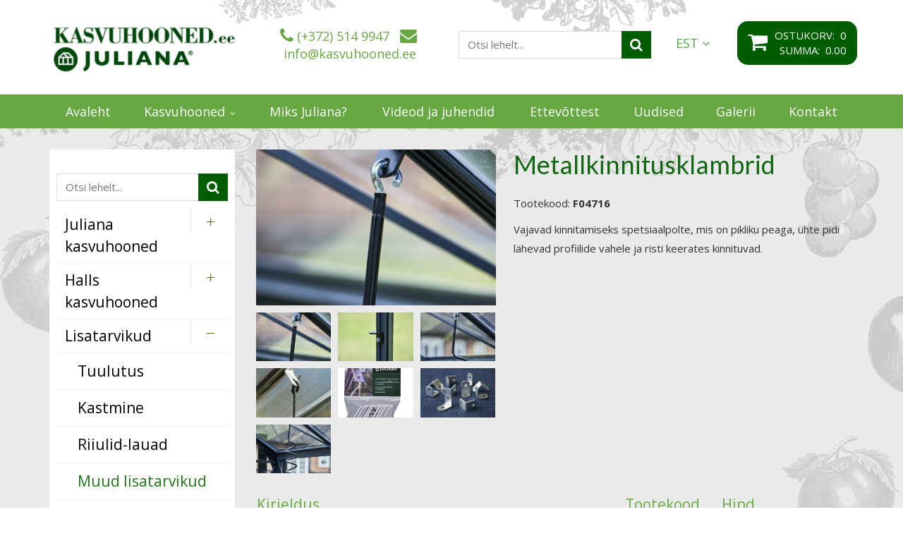

--- FILE ---
content_type: text/html; charset=UTF-8
request_url: https://www.kasvuhooned.ee/kasvuhooned/metallkinnitusklambrid-95/muud-lisatarvikud/v/291
body_size: 6687
content:
<!DOCTYPE html>
<html lang="et" xml:lang="et" xmlns="http://www.w3.org/1999/xhtml">

<head>	
	<meta charset="UTF-8" />
	<meta name="viewport" content="width=device-width, initial-scale=1, maximum-scale=1" />
	<meta name="google-site-verification" content="7sjLXDzjt7NHNE7JFUO3kwSuuQ4NXD7i2yPY5sm1-H4" />
		
    <link rel="icon" type="image/png" href="/favicon.png">
    
  	<title>Metallkinnitusklambrid - Kvaliteetsed ja stiilsed kasvuhooned sinu aeda!</title>
	
    <meta name="keywords" content="kasvuhoonete müük, kasvuhoonete lisatarvikute müük, kasvuhoonete e-pood, kasvuhoone, Juliana kasvuhooned, aiakasvuhoone, klaaskasvuhoone, polükarbonaat kasvuhoone, kasvuhoone tarvikud, kasvuhoone paigaldus, kasvuhoone hooldus, aiandus, kasvuhoonete müügikontor, kasvuhooned Tallinn, kasvuhooned Tartu, kvaliteetne kasvuhoone, parim kasvuhoone" />
<meta name="description" content="Kvaliteetsed Juliana kasvuhooned müügil e-poes! Tutvu näidistega meie Tartu ja Tallinna müügikontorites. Leia endale sobiv kasvuhoone koos lisatarvikutega." />

    	
	<script type="text/javascript">
		var WWW_URL = 'https://www.kasvuhooned.ee/';
		var REL_WWW_URL = '/';
	</script>
    
	<link rel="stylesheet" href="//ajax.googleapis.com/ajax/libs/jqueryui/1.9.2/themes/south-street/jquery-ui.css">
<link rel="stylesheet" href="//fonts.googleapis.com/css?family=Open+Sans:400,600,700,300|Lato:100,300,400,500,600">
<link rel="stylesheet" href="//maxcdn.bootstrapcdn.com/font-awesome/4.3.0/css/font-awesome.min.css">
<link rel="stylesheet" href="/manager/css/lytebox.css">
<link rel="stylesheet" href="/assets/touchbox/css/touchbox.css">
<link rel="stylesheet" href="/assets/bootstrap/css/bootstrap.min.css">
<link rel="stylesheet" href="/css/messages.css">
<link rel="stylesheet" href="/css/menu.css">
<link rel="stylesheet" href="/template/css/style.css">
<link rel="stylesheet" href="/template/css/responsive.css">
<link rel="stylesheet" href="/css/shop.css">
<link rel="stylesheet" href="/css/feedback.css">
<link rel="stylesheet" href="/css/content.blocks.css">
<script src="/js/es6-shim.min.js"></script>
<script src="//ajax.googleapis.com/ajax/libs/jquery/1.11.2/jquery.min.js"></script>
<script src="//ajax.googleapis.com/ajax/libs/jqueryui/1.9.2/jquery-ui.min.js"></script>
<script src="/manager/js/lytebox.js"></script>
<script src="/js/translator.js"></script>
<script src="/js/menu.js"></script>
<script src="/js/general.js"></script>
<script src="/assets/touchbox/js/touchbox.js"></script>
<script src="/assets/bootstrap/js/bootstrap.min.js"></script>
<script src="/js/shop.js"></script>
<script src="/js/feedback.js"></script>
<script src="/js/jquery.form.min.js"></script>

	<script ></script>

	
 </head>


<body id="page-SHOP" class="sidebar_on">



<div id="page">
		<div id="header" class="visible-md visible-lg">		
		<div class="container">
			
			<div class="row">
				
								<div class="col-md-3 text-left">
					<a class="logo" href="/"></a>
				</div>
				
				<div class="col-md-3 text-center contacts">
					<i class="fa fa-phone"></i>&nbsp;(+372) 514 9947&nbsp;&nbsp;
                    <i class="fa fa-envelope"></i>&nbsp;info@kasvuhooned.ee				</div>
                
                <div class="col-md-3">
                    <form method="post" action="" onsubmit="return submitSearch(this);" class="search_form">
	
	<div class="search-box">
							
		<input type="text" name="search" class="search" placeholder="Otsi lehelt..." value="" maxlength="40" />
		
		<button class="searchsubmit">
			<i class="fa fa-search"></i>
		</button>
		
	</div>
	
</form>                </div>
				
				<div class="col-md-3 text-right">
                    
                    <div class="wrapper-right">
                        	
<div id="lang-codes" class="lang-select">
	<div id="wrap">
        <a href="#" class="active-language">
            EST&nbsp;<i class="fa fa-angle-down" aria-hidden="true"></i>
        </a>
        <ul class="lang-options" style="display: none;">
		    		<li>	
                <a href="/et"  class="active">
    				EST    			</a>
            </li>
		    		<li>	
                <a href="/en" >
    				ENG    			</a>
            </li>
		    		<li>	
                <a href="/ru" >
    				RUS    			</a>
            </li>
		        </ul>
	</div>
</div>

<script>
    $('a.active-language').click(function() {
        if($('.lang-options').hasClass('active')) {
            $('.lang-options').fadeOut(400);
            $('.lang-options').removeClass('active');
        } else {
            $('.lang-options').fadeIn(400);
            $('.lang-options').addClass('active');
        }
    });
</script>                        
                        <div id="cart-widget">
    						
                            
<a href="/cart" class="cart-link">
    <div id="cart-box">
    						
    	<div id="text">
    		
            <div class="cart left">
                <i class="fa fa-shopping-cart"></i>
            </div>
            
            <div class="cart right">
        		Ostukorv:&nbsp;        		
        		<a href="/cart" title="Vaata ostukorvi" >0</a>        		
        		<br />
                
        		Summa:&nbsp;        		
        		<a href="/cart" title="Vaata ostukorvi" >0.00 </a>    	   </div>
           
    	</div>
    			
    </div>
</a>    					
                        </div>
                    </div>
				</div>
				
			</div>
			
		</div>	
	</div> 
		
		
		<div id="responsive-header" class="hidden-md hidden-lg">
		<div class="container">
			<a class="logo" href="/"></a>
		</div>
	</div>
		
	
		<div id="nav">
		<div class="container">
			
	<div class="clearfix"></div>
	<div 
		id="menu" 
		class="menu-container normal  "
		data-title="Menüü"
		data-breakpoint="992"
		data-vertical="0"
		data-drop="1"
		data-menuline="0"
		>
    
        
	<div class="menu-line" style="display: none;"></div>	
	
    <div class="menu-bar" style="display: none;">
		
        						<a href="javascript: void(0);" class="lang-button" onclick="$('#modal-lang').dialog({ modal: true, fluid: true });">
				<span>EST</span>
				<i class="fa fa-caret-down"></i>
			</a>
								<a href="/cart" class="cart-button">
				<span>0</span>
				<i class="fa fa-shopping-cart"></i>
			</a>
				
		<a href="javascript:void(0);" class="menu-button">
			<span>Menüü</span>
			<i class="fa fa-navicon"></i>
		</a>
		
	</div>	
	
	 
		<div class="menu-custom-html">
			
<div id="menu-custom-html">
	
		
	<div class="icons">
		
		<!--		
		 
			<a href="/cart">
				<i class="fa fa-shopping-cart"></i>
				<span>Ostukorv</span>
			</a>
				-->
		
		 
		
			 
		
				<a href="javascript:void(0);" onclick="loginModal();">
					<i class="fa fa-lock"></i>
					<span>Sisene</span>
				</a>
				<a href="javascript:void(0);" onclick="$('#modal-join').dialog({ modal: true, fluid: true });">
					<i class="fa fa-user-plus"></i>
					<span>Liitu</span>
				</a>
			
						
						
	</div>
	
</div>		</div>
		

	<ul class="level-1 " style="display: none;">
		
				
			
			<li class=" ">
				
				<div class="item"> 
					<a href="/avaleht/" >Avaleht</a>
				</div>
				
								
			</li>
			
				
			
			<li class=" ">
				
				<div class="item"> 
					<a href="/kasvuhooned/" >Kasvuhooned</a>
				</div>
				
				

	<ul class="level-2 " style="">
		
				
			
			<li class=" ">
				
				<div class="item"> 
					<a href="/kasvuhooned/juliana-kasvuhooned" ><span>Juliana kasvuhooned</span><br/></a>
				</div>
				
				

	<ul class="level-3 " style="">
		
				
			
			<li class=" ">
				
				<div class="item"> 
					<a href="/kasvuhooned/kasvuhoone-compact" ><span>Kasvuhoone Compact</span><br/>5,0 - 8,2m²</a>
				</div>
				
								
			</li>
			
				
			
			<li class=" ">
				
				<div class="item"> 
					<a href="/kasvuhooned/premium" ><span>Premium</span><br/>8,8 - 13,0m²</a>
				</div>
				
								
			</li>
			
				
			
			<li class=" ">
				
				<div class="item"> 
					<a href="/kasvuhooned/premium-sokliga" ><span>Premium sokliga</span><br/>13,0m²</a>
				</div>
				
								
			</li>
			
				
			
			<li class=" ">
				
				<div class="item"> 
					<a href="/kasvuhooned/juubelikasvuhoone-juliana-60" ><span>Juubelikasvuhoone JULIANA 60</span><br/>10,9 - 15,1m²</a>
				</div>
				
								
			</li>
			
				
			
			<li class=" ">
				
				<div class="item"> 
					<a href="/kasvuhooned/gartner" ><span>Gartner</span><br/>16,2 - 21,4m²</a>
				</div>
				
								
			</li>
			
				
			
			<li class=" ">
				
				<div class="item"> 
					<a href="/kasvuhooned/orangeri" ><span>Orangeri</span><br/>15,1 - 21,5m²</a>
				</div>
				
								
			</li>
			
				
			
			<li class=" ">
				
				<div class="item"> 
					<a href="/kasvuhooned/oase" ><span>Oase</span><br/>8,8 - 13,5m²</a>
				</div>
				
								
			</li>
			
				
			
			<li class=" ">
				
				<div class="item"> 
					<a href="/kasvuhooned/grand-oase-130-m-sokliga" ><span>Grand Oase 13,0 m² sokliga</span><br/></a>
				</div>
				
								
			</li>
			
				
			
			<li class=" ">
				
				<div class="item"> 
					<a href="/kasvuhooned/grand-oase-130-256-m" ><span>Grand Oase 13,0-25,6 m²</span><br/></a>
				</div>
				
								
			</li>
			
				
			
			<li class=" ">
				
				<div class="item"> 
					<a href="/kasvuhooned/grand-oase-188-m-sokliga" ><span>Grand Oase 18,8 m² sokliga</span><br/></a>
				</div>
				
								
			</li>
			
				
			
			<li class=" ">
				
				<div class="item"> 
					<a href="/kasvuhooned/juliana-seinamudelid" ><span>Juliana seinamudelid</span><br/>4,4 - 12,9m²</a>
				</div>
				
								
			</li>
			
				
			
			<li class=" ">
				
				<div class="item"> 
					<a href="/kasvuhooned/rodukasvuhooned" ><span>Rõdukasvuhooned</span><br/>0,16 - 0,32m²</a>
				</div>
				
								
			</li>
			
				
	</ul>

				
			</li>
			
				
			
			<li class=" ">
				
				<div class="item"> 
					<a href="/kasvuhooned/halls-kasvuhooned" ><span>Halls kasvuhooned</span><br/></a>
				</div>
				
				

	<ul class="level-3 " style="">
		
				
			
			<li class=" ">
				
				<div class="item"> 
					<a href="/kasvuhooned/halls-qube" ><span>Halls Qube</span><br/>3,6-5,9m²</a>
				</div>
				
								
			</li>
			
				
			
			<li class=" ">
				
				<div class="item"> 
					<a href="/kasvuhooned/uus-2022-halls-qube-seinakasvuhooned" ><span>UUS 2022! Halls Qube seinakasvuhooned</span><br/>4,7 -7,1m²</a>
				</div>
				
								
			</li>
			
				
			
			<li class=" ">
				
				<div class="item"> 
					<a href="/kasvuhooned/halls-popular" ><span>Halls Popular</span><br/>3,8 - 6,2m²</a>
				</div>
				
								
			</li>
			
				
			
			<li class=" ">
				
				<div class="item"> 
					<a href="/kasvuhooned/halls-universal" ><span>Halls Universal</span><br/>9,8m²</a>
				</div>
				
								
			</li>
			
				
			
			<li class=" ">
				
				<div class="item"> 
					<a href="/kasvuhooned/halls-magnum" ><span>Halls Magnum</span><br/>8,3 - 11,5m²</a>
				</div>
				
								
			</li>
			
				
			
			<li class=" ">
				
				<div class="item"> 
					<a href="/kasvuhooned/halls-atrium" ><span>Halls Atrium</span><br/>9,0m²</a>
				</div>
				
								
			</li>
			
				
			
			<li class=" ">
				
				<div class="item"> 
					<a href="/kasvuhooned/halls-garden-room-129-m" ><span>Halls Garden Room 12,9 m²</span><br/></a>
				</div>
				
								
			</li>
			
				
			
			<li class=" ">
				
				<div class="item"> 
					<a href="/kasvuhooned/halls-seinamudelid" ><span>Halls seinamudelid</span><br/>0,9 - 1,3m²</a>
				</div>
				
								
			</li>
			
				
			
			<li class=" ">
				
				<div class="item"> 
					<a href="/kasvuhooned/halls-cotswold-blockley" ><span>Halls Cotswold Blockley</span><br/>8,13 - 11,3m²</a>
				</div>
				
								
			</li>
			
				
	</ul>

				
			</li>
			
				
			
			<li class=" ">
				
				<div class="item"> 
					<a href="/kasvuhooned/lisatarvikud" ><span>Lisatarvikud</span><br/></a>
				</div>
				
				

	<ul class="level-3 " style="">
		
				
			
			<li class=" ">
				
				<div class="item"> 
					<a href="/kasvuhooned/tuulutus" ><span>Tuulutus</span><br/></a>
				</div>
				
								
			</li>
			
				
			
			<li class=" ">
				
				<div class="item"> 
					<a href="/kasvuhooned/kastmine" ><span>Kastmine</span><br/></a>
				</div>
				
								
			</li>
			
				
			
			<li class=" ">
				
				<div class="item"> 
					<a href="/kasvuhooned/riiulid-lauad" ><span>Riiulid-lauad</span><br/></a>
				</div>
				
								
			</li>
			
				
			
			<li class="active ">
				
				<div class="item"> 
					<a href="/kasvuhooned/muud-lisatarvikud" ><span>Muud lisatarvikud</span><br/></a>
				</div>
				
								
			</li>
			
				
			
			<li class=" ">
				
				<div class="item"> 
					<a href="/kasvuhooned/tagavaraosad" ><span>Tagavaraosad</span><br/></a>
				</div>
				
								
			</li>
			
				
	</ul>

				
			</li>
			
				
	</ul>

				
			</li>
			
				
			
			<li class=" ">
				
				<div class="item"> 
					<a href="/miks-juliana/" >Miks Juliana?</a>
				</div>
				
								
			</li>
			
				
			
			<li class=" ">
				
				<div class="item"> 
					<a href="/juhendid/" >Videod ja juhendid</a>
				</div>
				
								
			</li>
			
				
			
			<li class=" ">
				
				<div class="item"> 
					<a href="/firmast/" >Ettevõttest</a>
				</div>
				
								
			</li>
			
				
			
			<li class=" ">
				
				<div class="item"> 
					<a href="/uudised/" >Uudised</a>
				</div>
				
								
			</li>
			
				
			
			<li class=" ">
				
				<div class="item"> 
					<a href="/galerii/" >Galerii</a>
				</div>
				
								
			</li>
			
				
			
			<li class=" ">
				
				<div class="item"> 
					<a href="/kontakt/" >Kontakt</a>
				</div>
				
								
			</li>
			
				
	</ul>

	</div>
	<div class="clearfix"></div>
		</div>
	</div>
		
		
	<div id="responsive-search" class="hidden-md hidden-lg">
		<div class="container">
			<form method="post" action="" onsubmit="return submitSearch(this);" class="search_form">
	
	<div class="search-box">
							
		<input type="text" name="search" class="search" placeholder="Otsi lehelt..." value="" maxlength="40" />
		
		<button class="searchsubmit">
			<i class="fa fa-search"></i>
		</button>
		
	</div>
	
</form>		</div>
	</div>
    
    	
		<div class="main content">		
		
		<div class="container">
	
	<div class="row">
    
                
        <div class="col-md-3">
			<div id="sidebar" class="sidebar">

	<div class="visible-md visible-lg">
		<form method="post" action="" onsubmit="return submitSearch(this);" class="search_form">
	
	<div class="search-box">
							
		<input type="text" name="search" class="search" placeholder="Otsi lehelt..." value="" maxlength="40" />
		
		<button class="searchsubmit">
			<i class="fa fa-search"></i>
		</button>
		
	</div>
	
</form>
		
	<div class="clearfix"></div>
	<div 
		id="menu-container-1769123289" 
		class="menu-container normal  vertical"
		data-title=""
		data-breakpoint="0"
		data-vertical="1"
		data-drop="1"
		data-menuline="1"
		>
    
        
	<div class="menu-line" style="display: block;"></div>	
	
    <div class="menu-bar" style="display: none;">
		
        		
		<a href="javascript:void(0);" class="menu-button">
			<span></span>
			<i class="fa fa-navicon"></i>
		</a>
		
	</div>	
	
		

	<ul class="level-1 " style="">
		
				
			
			<li class=" ">
				
				<div class="item"> 
					<a href="/kasvuhooned/juliana-kasvuhooned" ><span>Juliana kasvuhooned</span><br/></a>
				</div>
				
				

	<ul class="level-2 " style="">
		
				
			
			<li class=" ">
				
				<div class="item"> 
					<a href="/kasvuhooned/kasvuhoone-compact" ><span>Kasvuhoone Compact</span><br/>5,0 - 8,2m²</a>
				</div>
				
								
			</li>
			
				
			
			<li class=" ">
				
				<div class="item"> 
					<a href="/kasvuhooned/premium" ><span>Premium</span><br/>8,8 - 13,0m²</a>
				</div>
				
								
			</li>
			
				
			
			<li class=" ">
				
				<div class="item"> 
					<a href="/kasvuhooned/premium-sokliga" ><span>Premium sokliga</span><br/>13,0m²</a>
				</div>
				
								
			</li>
			
				
			
			<li class=" ">
				
				<div class="item"> 
					<a href="/kasvuhooned/juubelikasvuhoone-juliana-60" ><span>Juubelikasvuhoone JULIANA 60</span><br/>10,9 - 15,1m²</a>
				</div>
				
								
			</li>
			
				
			
			<li class=" ">
				
				<div class="item"> 
					<a href="/kasvuhooned/gartner" ><span>Gartner</span><br/>16,2 - 21,4m²</a>
				</div>
				
								
			</li>
			
				
			
			<li class=" ">
				
				<div class="item"> 
					<a href="/kasvuhooned/orangeri" ><span>Orangeri</span><br/>15,1 - 21,5m²</a>
				</div>
				
								
			</li>
			
				
			
			<li class=" ">
				
				<div class="item"> 
					<a href="/kasvuhooned/oase" ><span>Oase</span><br/>8,8 - 13,5m²</a>
				</div>
				
								
			</li>
			
				
			
			<li class=" ">
				
				<div class="item"> 
					<a href="/kasvuhooned/grand-oase-130-m-sokliga" ><span>Grand Oase 13,0 m² sokliga</span><br/></a>
				</div>
				
								
			</li>
			
				
			
			<li class=" ">
				
				<div class="item"> 
					<a href="/kasvuhooned/grand-oase-130-256-m" ><span>Grand Oase 13,0-25,6 m²</span><br/></a>
				</div>
				
								
			</li>
			
				
			
			<li class=" ">
				
				<div class="item"> 
					<a href="/kasvuhooned/grand-oase-188-m-sokliga" ><span>Grand Oase 18,8 m² sokliga</span><br/></a>
				</div>
				
								
			</li>
			
				
			
			<li class=" ">
				
				<div class="item"> 
					<a href="/kasvuhooned/juliana-seinamudelid" ><span>Juliana seinamudelid</span><br/>4,4 - 12,9m²</a>
				</div>
				
								
			</li>
			
				
			
			<li class=" ">
				
				<div class="item"> 
					<a href="/kasvuhooned/rodukasvuhooned" ><span>Rõdukasvuhooned</span><br/>0,16 - 0,32m²</a>
				</div>
				
								
			</li>
			
				
	</ul>

				
			</li>
			
				
			
			<li class=" ">
				
				<div class="item"> 
					<a href="/kasvuhooned/halls-kasvuhooned" ><span>Halls kasvuhooned</span><br/></a>
				</div>
				
				

	<ul class="level-2 " style="">
		
				
			
			<li class=" ">
				
				<div class="item"> 
					<a href="/kasvuhooned/halls-qube" ><span>Halls Qube</span><br/>3,6-5,9m²</a>
				</div>
				
								
			</li>
			
				
			
			<li class=" ">
				
				<div class="item"> 
					<a href="/kasvuhooned/uus-2022-halls-qube-seinakasvuhooned" ><span>UUS 2022! Halls Qube seinakasvuhooned</span><br/>4,7 -7,1m²</a>
				</div>
				
								
			</li>
			
				
			
			<li class=" ">
				
				<div class="item"> 
					<a href="/kasvuhooned/halls-popular" ><span>Halls Popular</span><br/>3,8 - 6,2m²</a>
				</div>
				
								
			</li>
			
				
			
			<li class=" ">
				
				<div class="item"> 
					<a href="/kasvuhooned/halls-universal" ><span>Halls Universal</span><br/>9,8m²</a>
				</div>
				
								
			</li>
			
				
			
			<li class=" ">
				
				<div class="item"> 
					<a href="/kasvuhooned/halls-magnum" ><span>Halls Magnum</span><br/>8,3 - 11,5m²</a>
				</div>
				
								
			</li>
			
				
			
			<li class=" ">
				
				<div class="item"> 
					<a href="/kasvuhooned/halls-atrium" ><span>Halls Atrium</span><br/>9,0m²</a>
				</div>
				
								
			</li>
			
				
			
			<li class=" ">
				
				<div class="item"> 
					<a href="/kasvuhooned/halls-garden-room-129-m" ><span>Halls Garden Room 12,9 m²</span><br/></a>
				</div>
				
								
			</li>
			
				
			
			<li class=" ">
				
				<div class="item"> 
					<a href="/kasvuhooned/halls-seinamudelid" ><span>Halls seinamudelid</span><br/>0,9 - 1,3m²</a>
				</div>
				
								
			</li>
			
				
			
			<li class=" ">
				
				<div class="item"> 
					<a href="/kasvuhooned/halls-cotswold-blockley" ><span>Halls Cotswold Blockley</span><br/>8,13 - 11,3m²</a>
				</div>
				
								
			</li>
			
				
	</ul>

				
			</li>
			
				
			
			<li class=" expanded">
				
				<div class="item"> 
					<a href="/kasvuhooned/lisatarvikud" ><span>Lisatarvikud</span><br/></a>
				</div>
				
				

	<ul class="level-2 open" style="">
		
				
			
			<li class=" ">
				
				<div class="item"> 
					<a href="/kasvuhooned/tuulutus" ><span>Tuulutus</span><br/></a>
				</div>
				
								
			</li>
			
				
			
			<li class=" ">
				
				<div class="item"> 
					<a href="/kasvuhooned/kastmine" ><span>Kastmine</span><br/></a>
				</div>
				
								
			</li>
			
				
			
			<li class=" ">
				
				<div class="item"> 
					<a href="/kasvuhooned/riiulid-lauad" ><span>Riiulid-lauad</span><br/></a>
				</div>
				
								
			</li>
			
				
			
			<li class="active expanded">
				
				<div class="item"> 
					<a href="/kasvuhooned/muud-lisatarvikud" ><span>Muud lisatarvikud</span><br/></a>
				</div>
				
								
			</li>
			
				
			
			<li class=" ">
				
				<div class="item"> 
					<a href="/kasvuhooned/tagavaraosad" ><span>Tagavaraosad</span><br/></a>
				</div>
				
								
			</li>
			
				
	</ul>

				
			</li>
			
				
	</ul>

	</div>
	<div class="clearfix"></div>
	</div>
					
	
</div>		</div>
        
        <div class="col-md-9">
			<div id="content-area" class="content-area">
	
	<div id="content">
        
                
		<div class="wrap"><div class="page-content" ></div>
<div class="module-content" ><div id="product" class="product-box" itemscope itemtype="http://schema.org/Product">
	
	    
    <div class="row">
		<div class="col-md-6 col-lg-5">
			
			
<div id="product_images" class="no_display">

	<div id="main_pics">
		<a href="https://www.kasvuhooned.ee/files/products/large/large_f04716_anglehinges_black_5701701047169_2.jpg" rel="lytebox[0]" class="image default_image" id="image_1" ><img src="https://www.kasvuhooned.ee/files/products/medium/medium_f04716_anglehinges_black_5701701047169_2.jpg" itemprop="image" border="0" alt="" title=""  /></a><a href="https://www.kasvuhooned.ee/files/products/large/large_f04716_anglehinges_black_5701701047169_4.jpg" rel="lytebox[0]" class="image default_image" id="image_2" ><img src="https://www.kasvuhooned.ee/files/products/medium/medium_f04716_anglehinges_black_5701701047169_4.jpg" itemprop="image" border="0" alt="" title=""  /></a><a href="https://www.kasvuhooned.ee/files/products/large/large_f04716_anglehinges_black_5701701047169.jpg" rel="lytebox[0]" class="image default_image" id="image_3" ><img src="https://www.kasvuhooned.ee/files/products/medium/medium_f04716_anglehinges_black_5701701047169.jpg" itemprop="image" border="0" alt="" title=""  /></a><a href="https://www.kasvuhooned.ee/files/products/large/large_f04715_winkelbeschlage.jpg" rel="lytebox[0]" class="image default_image" id="image_4" ><img src="https://www.kasvuhooned.ee/files/products/medium/medium_f04715_winkelbeschlage.jpg" itemprop="image" border="0" alt="" title=""  /></a><a href="https://www.kasvuhooned.ee/files/products/large/large_f04715_anglehinges_5701701047152_2.jpg" rel="lytebox[0]" class="image default_image" id="image_5" ><img src="https://www.kasvuhooned.ee/files/products/medium/medium_f04715_anglehinges_5701701047152_2.jpg" itemprop="image" border="0" alt="" title=""  /></a><a href="https://www.kasvuhooned.ee/files/products/large/large_f04715_anglehinges_5701701047152_3.jpg" rel="lytebox[0]" class="image default_image" id="image_6" ><img src="https://www.kasvuhooned.ee/files/products/medium/medium_f04715_anglehinges_5701701047152_3.jpg" itemprop="image" border="0" alt="" title=""  /></a><a href="https://www.kasvuhooned.ee/files/products/large/large_f04716_anglehinges_black_5701701047169_11.jpg" rel="lytebox[0]" class="image default_image" id="image_7" ><img src="https://www.kasvuhooned.ee/files/products/medium/medium_f04716_anglehinges_black_5701701047169_11.jpg" itemprop="image" border="0" alt="" title=""  /></a>	</div>
	
		
    
		<div id="thumbnails">
			<img src="https://www.kasvuhooned.ee/files/products/thumb/thumb_f04716_anglehinges_black_5701701047169_2.jpg" class="image default_image" data-nr="1" border="0" alt="" title=""  /><img src="https://www.kasvuhooned.ee/files/products/thumb/thumb_f04716_anglehinges_black_5701701047169_4.jpg" class="image default_image" data-nr="2" border="0" alt="" title=""  /><img src="https://www.kasvuhooned.ee/files/products/thumb/thumb_f04716_anglehinges_black_5701701047169.jpg" class="image default_image" data-nr="3" border="0" alt="" title=""  /><img src="https://www.kasvuhooned.ee/files/products/thumb/thumb_f04715_winkelbeschlage.jpg" class="image default_image" data-nr="4" border="0" alt="" title=""  /><img src="https://www.kasvuhooned.ee/files/products/thumb/thumb_f04715_anglehinges_5701701047152_2.jpg" class="image default_image" data-nr="5" border="0" alt="" title=""  /><img src="https://www.kasvuhooned.ee/files/products/thumb/thumb_f04715_anglehinges_5701701047152_3.jpg" class="image default_image" data-nr="6" border="0" alt="" title=""  /><img src="https://www.kasvuhooned.ee/files/products/thumb/thumb_f04716_anglehinges_black_5701701047169_11.jpg" class="image default_image" data-nr="7" border="0" alt="" title=""  />	
		</div>
	
	
	<script>
		$('#product_images #main_pics .image').first().show();
		$('#product_images #thumbnails img').click(function(){
			
			var nr = $(this).data('nr');
			
			$('#product_images #main_pics .image').hide();
			$('#product_images #main_pics #image_' + nr).fadeIn();	
		});
	</script>

</div>			
		</div>
		<div class="col-md-6 col-lg-7">
            
            <h1 id="content-title">Metallkinnitusklambrid</h1>                        
            <div id="info">
								
								
									<div itemprop="offers" itemscope itemtype="http://schema.org/Offer">
						
							
						
							
							
					</div>
					
								
									
					
								
				<span itemprop="name" style="display: none;">Metallkinnitusklambrid</span>		
								
				<div class="brand_code">
									
										<div class="code">Tootekood: <b>F04716</b></div>
									</div>
				
								<div class="description" itemprop="description"><p>Vajavad kinnitamiseks spetsiaalpolte, mis on pikliku peaga, &uuml;hte pidi l&auml;hevad profiilide vahele ja risti keerates kinnituvad.&nbsp;</p>
</div>
				                
									
				
			</div> <!-- /#info -->
		</div>
        
                
        <div class="col-md-12">
            
                        
            <table class="product-variations">
                
                <tr class="variations light">
                    
                    <th>Kirjeldus</th>
                    <th>Tootekood</th>
                    <th>Hind</th>
                                    <th></th>
                    
                </tr>
                
                        
                <tr class="variations dark">
                    
                    
                    
                    <td>Metallkinnitusklambrid musta värvi 10tk</td>
                    <td>F04716</td>
                    <td class="price-block"><span class="price">19.00</span></td>
                                    <td>
                        <a 
                            href="javascript: void(0);" 
                            class="add-to-cart" 
                            onclick="add_to_cart(95, 291);">
                        Lisa korvi</a>
                    </td>
                    
                </tr>
            
                        
                <tr class="variations light">
                    
                    
                    
                    <td>Spetsiaalpoldid-mutrid roostevabast terasest (15+15tk.)</td>
                    <td>F 04745</td>
                    <td class="price-block"><span class="price">11.90</span></td>
                                    <td>
                        <a 
                            href="javascript: void(0);" 
                            class="add-to-cart" 
                            onclick="add_to_cart(95, 408);">
                        Lisa korvi</a>
                    </td>
                    
                </tr>
            
                        
            </table>
            
                        
        </div>
        
                
        <div class="col-md-12 files-wrapper">
    <div class="files">
    	
    	<div class="title"><b>Paigaldusjuhendid</b></div>
    	
            	
    </div>
</div>        
                
	</div>
	
		
		
	
		
</div> <!-- /#product -->


    <script>
        $('.banners.product_view_icons img').on('mouseenter', function() {
            original_file_url = $(this).attr('src');
            file_url_parts = original_file_url.split('icon');
            icon_id = file_url_parts[1].split('.png')[0];
            file_path = file_url_parts[0] + 'icon_' + icon_id + '_hover.png';
            
            $(this).attr('src', file_path);
        });
        
        $('.banners.product_view_icons img').on('mouseleave', function() {
            $(this).attr('src', original_file_url);
        });
    </script>

</div>
</div>
        
                
	</div>
	
</div>		</div>
        
        		
	</div>
	
</div>


		
	</div>
	
</div><!-- /#page -->

<div id="footer">
    
    <div class="footer top">
        <div class="container feedback">
                
            <div class="col-md-5 col-sm-12 col-xs-12">
                <h2 class="block-title">Võta ühendust</h2>
                
                <div id="feedback-form" class="form-wrapper">
	
    <p>Võta ühendust alloleva vormi kaudu või helista numbril (+372) 514 9947</p>
    
    <form 
		method="post" 
		action="/ajax/feedback/action/submitForm/?t1769123289" 
		id="feedback_form" 
		class="feedback">
	
		<div class="row">
			<div class="col-md-12 col-sm-12 col-xs-12">
                
                <div class="row">
        			        			
        			<div class="col-md-4 col-sm-12 col-xs-12">
        				        				<input type="text" name="form[name]" value="" id="name" placeholder="Nimi" >        			</div>
        			
        			<div class="col-md-4 col-sm-12 col-xs-12">
        				        				<input type="text" name="form[email]" value="" id="email" placeholder="E-post" >        			</div>
                    
                    <div class="col-md-4 col-sm-12 col-xs-12">
        				        				<input type="text" name="form[phone]" value="" id="phone" placeholder="Kontakttelefon" >        			</div>
        			
        			                </div>
			</div>
            
            <div class="col-md-12 col-sm-12 col-xs-12">
                <div class="row">
        			<div class="col-xs-12">
        				        				<textarea name="form[message]" id="message" placeholder="Teade" ></textarea>        			</div>
        			
        			                </div>  
            </div>
			
				
				
			<div class="col-xs-12">
				<a 
					href="javascript: void(0);" 
					class="submit btn btn-success"
					onclick="submitFeedbackForm($('#feedback_form'));"
					>Saada</a>
			</div>
			
		</div>
		
			
	
	</form>
</div>            </div>
            
            <div class="col-md-2 col-sm-4 col-xs-12">
                <h2 class="block-title">Kontakt</h2> 
                
                <p><strong>Anu Poed O&Uuml;</strong></p>

<p>Reg-kood 10626735</p>

<p>Soola 8, Tartu 51014</p>

<p>Peterburi tee 2F, Tallinn 11415</p>

<p>+372 514 9947<br />
info@kasvuhooned.ee</p>

<p><a href="http://www.facebook.com/Julianakasvuhooned" target="_blank"><img alt="" src="/files/filemanager/images/facebook_5968764.png" style="width: 25px; height: 25px; float: left;" /></a>&nbsp; &nbsp;<a href="https://www.facebook.com/Julianakasvuhooned" target="_blank">FB: Juliana kasvuhooned</a></p>

<p>&nbsp;</p>

<div class="row">&nbsp;
<div class="col-md-6 col-sm-6 col-xs-12">
<p>&nbsp;</p>

<p>&nbsp;</p>
</div>
</div>
                
            </div>
            
            <div class="col-md-5 col-sm-8 col-xs-12">
                
                <h2 class="block-title">Tootekategooriad</h2>
                
                <ul class="categories-tree"><li class="first has-subcategories"><a href="/kasvuhooned/juliana-kasvuhooned">Juliana kasvuhooned</a><ul class="sub-categories"><li class=" "><a href="/kasvuhooned/kasvuhoone-compact">Kasvuhoone Compact</a></li><li class=" "><a href="/kasvuhooned/premium">Premium</a></li><li class=" "><a href="/kasvuhooned/premium-sokliga">Premium sokliga</a></li><li class=" "><a href="/kasvuhooned/juubelikasvuhoone-juliana-60">Juubelikasvuhoone JULIANA 60</a></li><li class=" "><a href="/kasvuhooned/gartner">Gartner</a></li><li class=" "><a href="/kasvuhooned/orangeri">Orangeri</a></li><li class=" "><a href="/kasvuhooned/oase">Oase</a></li><li class=" "><a href="/kasvuhooned/grand-oase-130-m-sokliga">Grand Oase 13,0 m² sokliga</a></li><li class=" "><a href="/kasvuhooned/grand-oase-130-256-m">Grand Oase 13,0-25,6 m²</a></li><li class=" "><a href="/kasvuhooned/grand-oase-188-m-sokliga">Grand Oase 18,8 m² sokliga</a></li><li class=" "><a href="/kasvuhooned/juliana-seinamudelid">Juliana seinamudelid</a></li><li class=" "><a href="/kasvuhooned/rodukasvuhooned">Rõdukasvuhooned</a></li></ul></li><li class="first has-subcategories"><a href="/kasvuhooned/halls-kasvuhooned">Halls kasvuhooned</a><ul class="sub-categories"><li class=" "><a href="/kasvuhooned/halls-qube">Halls Qube</a></li><li class=" "><a href="/kasvuhooned/uus-2022-halls-qube-seinakasvuhooned">UUS 2022! Halls Qube seinakasvuhooned</a></li><li class=" "><a href="/kasvuhooned/halls-popular">Halls Popular</a></li><li class=" "><a href="/kasvuhooned/halls-universal">Halls Universal</a></li><li class=" "><a href="/kasvuhooned/halls-magnum">Halls Magnum</a></li><li class=" "><a href="/kasvuhooned/halls-atrium">Halls Atrium</a></li><li class=" "><a href="/kasvuhooned/halls-garden-room-129-m">Halls Garden Room 12,9 m²</a></li><li class=" "><a href="/kasvuhooned/halls-seinamudelid">Halls seinamudelid</a></li><li class=" "><a href="/kasvuhooned/halls-cotswold-blockley">Halls Cotswold Blockley</a></li></ul></li><li class="first has-subcategories"><a href="/kasvuhooned/lisatarvikud">Lisatarvikud</a><ul class="sub-categories"><li class=" "><a href="/kasvuhooned/tuulutus">Tuulutus</a></li><li class=" "><a href="/kasvuhooned/kastmine">Kastmine</a></li><li class=" "><a href="/kasvuhooned/riiulid-lauad">Riiulid-lauad</a></li><li class=" "><a href="/kasvuhooned/muud-lisatarvikud">Muud lisatarvikud</a></li><li class=" "><a href="/kasvuhooned/tagavaraosad">Tagavaraosad</a></li></ul></li></ul>                  
            </div>
        
        </div>
    </div>
    
    <div class="footer bottom">
        <div class="container">
    		
<div class="banners " id="banners_3">

			
        <div class="banner image">
                        
                                
                    <img src="https://www.kasvuhooned.ee/files/banners/julianabrand.png" alt="" title=""/>                    <h3 class="block-title"></h3>
                    
                            
            		</div>
			
        <div class="banner image">
                        
                                
                    <img src="https://www.kasvuhooned.ee/files/banners/hallslogo2017bredcmykcopy.jpg" alt="" title=""/>                    <h3 class="block-title"></h3>
                    
                            
            		</div>
			
        <div class="banner image">
                        
                                
                    <img src="https://www.kasvuhooned.ee/files/banners/brand1.png" alt="" title=""/>                    <h3 class="block-title"></h3>
                    
                            
            		</div>
	
</div> <!-- /.banners -->    	</div>
    </div>  

</div>
<div id="modal-lang" class="modal" title="Vali keel">
	 
		<a tabindex="-1" href="/et">
			<img src="/images/flags/et.jpg" />
			<span>EST</span>
		</a>
	 
		<a tabindex="-1" href="/en">
			<img src="/images/flags/en.jpg" />
			<span>ENG</span>
		</a>
	 
		<a tabindex="-1" href="/ru">
			<img src="/images/flags/ru.jpg" />
			<span>RUS</span>
		</a>
	</div>
<div id="modal-login" class="modal" title="Sisene" style="display: none;">
	
	<div id="login-box">
		
		<div class="links">					
			<a href="/client/lostpass" tabindex="-1">Unustasid parooli?</a>		
			<a href="/client/register" tabindex="-1">Registreerumine</a>		
		</div>
		
		<div class="inputs">
			
			<div class="row">
				
				<div class="col-md-5">
										<input type="text" name="email" value="" id="email" placeholder="E-post" >				</div>
				<div class="col-md-4">
										<input type="password" name="password" value="" id="password" placeholder="Parool" >				</div>
				<div class="col-md-3">
					<a href="javascript: void(0);" id="login-button" class="btn btn-success" >Sisene</a>				</div>
			</div>
			
			
		</div>
	
		<div class="auto-login">
						<input type="checkbox" name="auto_login" value="1"  id="auto_login" >			<label for="auto_login">Jäta mind meelde</label>		</div>
	
	</div>
</div>

<script>
	$('#login-box #login-button').click(function(){
		login( $('#login-box #email').val(), $('#login-box #password').val(), $('#login-box #auto_login').prop('checked') );
	});
</script><div id="modal-join" class="modal" title="Liitu" style="display: none;">

	<div class="wrap" style="max-width: 400px;">
		
		<div class="join_text">
			<span>Meie püsikliendiks saamiseks ei tule teha muud kui sisestada oma <b>e-posti aadress</b> ning vajutada nupule <b>Liitu</b>". Nii lihtne see ongi!"</span>
		</div>
		
		<div class="inputs" style="margin: 15px 0px;">
			
			<div class="row">
				<div class="col-md-9">
					<input type="text" name="join_email" value="" id="quick_join_email" placeholder="E-post..." >				</div>
				<div class="col-md-2">
					<input type="button" value="Liitu" onclick="quickJoin();" id="join_button" class="btn btn-success" >	
				</div>
			</div>
			
		</div>
		
		<span id="join_login_text" >kui oled juba liitunud, <a href="javascript:loginModal();">logi sisse siit</a></span>
		
	</div>

</div>



<script>
		
	windowSizeInfo();	
	$(window).resize(function(){
		windowSizeInfo();
	});
	
	function windowSizeInfo()
	{
		var w = window.innerWidth;
		var screen_type;
		
		if(w >= 1200) { screen_type = 'lg'; }
		else if(w >= 992) { screen_type = 'md'; }
		else if(w >= 768) { screen_type = 'sm'; }
		else if(w >= 480) { screen_type = 'xs'; }
		else { screen_type = 'xxs'; }		
			
		$('body').removeClass('screen-lg screen-md screen-sm screen-xs screen-xxs').addClass('screen-' + screen_type);		
	}
    
    $(function() {
        $(document).scroll(function() {
            var scrollTop = $(window).scrollTop(),
            elementOffset = $('#header').offset().top,
            distance      = (elementOffset - scrollTop);
            
            if(distance < -140) {
                $('#nav').addClass('sticky');
            } else {
                $('#nav').removeClass('sticky');
            }
        });
    });
	
</script>


</body>

</html>

--- FILE ---
content_type: text/html; charset=UTF-8
request_url: https://www.kasvuhooned.ee/ajax/site_translator/action/loadTranslations/?r=0.6865695969479926
body_size: 63
content:
<br />
<b>Fatal error</b>:  Uncaught Error: Call to undefined function each() in /data01/virt80172/domeenid/www.kasvuhooned.ee/htdocs/modules/site_translator/module.site_translator.php:67
Stack trace:
#0 /data01/virt80172/domeenid/www.kasvuhooned.ee/htdocs/engine/engine.php(975): Site_translator-&gt;Ajax_loadTranslations()
#1 /data01/virt80172/domeenid/www.kasvuhooned.ee/htdocs/engine/engine.php(1115): Engine-&gt;getModuleContent(88, Array)
#2 /data01/virt80172/domeenid/www.kasvuhooned.ee/htdocs/engine/engine.php(1025): Engine-&gt;getAjaxContent()
#3 /data01/virt80172/domeenid/www.kasvuhooned.ee/htdocs/engine/engine.php(217): Engine-&gt;getSiteContent()
#4 /data01/virt80172/domeenid/www.kasvuhooned.ee/htdocs/index.php(67): Engine-&gt;doClientPage()
#5 {main}
  thrown in <b>/data01/virt80172/domeenid/www.kasvuhooned.ee/htdocs/modules/site_translator/module.site_translator.php</b> on line <b>67</b><br />


--- FILE ---
content_type: text/css
request_url: https://www.kasvuhooned.ee/template/css/style.css
body_size: 4010
content:
/*************
* GLOBAL
*/

html {
	overflow-y: scroll;
}

body {
	
}

html, body {
	min-height: 100%;
	height: auto;
}

body, td {
	font-family: 'Open Sans', sans-serif;
	font-size: 15px;
	color: #333;
}

h1,
h2,
h3 {
	font-family: 'Lato', sans-serif;
    font-weight: 600;
    line-height: 1.2em;
    color: inherit;
}

h1 { font-size: 36px; }
h2 { font-size: 29px; }
h3 { font-size: 23px; }

a { 
    color: #0F5E17;
    transition: color 0.4s;
}
a:hover {
    color: #69A54C;
    text-decoration: none;
}

img {
	max-width: 100%;
}

hr {
	display: block;
    height: 10px;
    border: none;
    background: url(/images/divider.png) top center no-repeat;
    height: 20px;
    background-size: 100% auto;
    margin: 20px 0px;
}

input[type=text], 
input[type=password], 
input[type=email], 
input[type="tel"],
select, 
textarea {
    padding: 8px 8px;
    border-radius: 4px;
    border: solid 1px #ddd;
    width: 100%;
}


h1, h2, h3, .block-title {	
	clear: both;
	/* text-transform: uppercase; */
	font-weight: normal;
	margin: 0px 0px 20px 0px;
	color: #106910;
}

/*************
* PAGE
*/

#page .main.content {
    padding-top: 30px;
    margin-top: 0px;
    background: url('../images/background_content.png') top center no-repeat;
    background-color: #EAEAEA;
}

body#page-FIRSTPAGE #content-area {
    text-align: center;
    margin: 0 auto;
    padding-top: 40px;
    padding-bottom: 60px;
}

body#page-FIRSTPAGE h1#content-title {
    max-width: 750px;
    margin: 0px auto 20px auto;
}

/*************
* HEADER
*/

#header {
	position: relative;
	padding: 30px 0px 20px 0px;
    background: url('../images/background_header.png') top center no-repeat;
}

#header .row > div {
	padding: 0px 10px;
}

#header .logo {
	display: inline-block;
	width: 290px;
    height: 79px;
	max-width: 100%;
	background: url(../images/tumeroheline-logo.png) center no-repeat;
	background-size: 100% auto;
}

#header .logo-juliana {
	display: inline-block;
	height: 36px;
	width: 210px;
	max-width: 100%;
	background: url(../images/logo_juliana.png) center no-repeat;
	background-size: 100% auto;
}

#header .lang-select {
    position: relative;
    float: left;
    top: 12px;
    margin: 10px 30px 10px 0px;
}

#header .contacts {
    color: #68A843;
    font-size: 18px;
    margin-top: 7px;
}

#header .contacts i.fa {
    position: relative;
    top: 1px;
    font-size: 24px;
}

div#nav.sticky {
    position: fixed;
    top: 0px;
    left: 0px;
    width: 100%;
    z-index: 3;
}

.wrapper-right {
    position: relative;
    display: inline-block;
    float: right;
}

div#cart-widget {
    position: relative;
    display: inline-block;
}

#cart-box {
    position: relative;
    padding: 10px 15px;
    border-radius: 15px;
    background: #005E00;
    color: #FFF;
    display: inline-block;
    float: left;
}

#cart-box .cart {
    position: relative;
    display: block;
}

#cart-box .cart.left {
    float: left;
    padding-right: 10px;
}

#cart-box .cart.right {
    float: right;
}

#cart-box i.fa {
    position: relative;
    top: 4px;
    font-size: 30px;
}

#cart-box a {
    text-decoration: none;
}

#lang-flags img {
	border: solid 1px #aaa;
}

#responsive-header {
	margin: 10px 0px;
	text-align: center;
}

#responsive-header .logo {
	display: inline-block;
	width: 290px;
    height: 79px;
	background: url(../images/tumeroheline-logo.png) center no-repeat;
	background-size: 100% auto;
}

#cart-widget #text {
    /* font-weight: bold; */
    text-transform: uppercase;
}

#cart-widget #text a {
    color: #FFF;
    /* text-decoration: underline; */
}
#cart-widget #text a:hover {
	text-decoration: none;
}


/*************
* MENU
*/

#menu.normal {
	background: #67A842;
}

#menu.normal ul.level-1 {
	width: 100%;
	display: table;
}

#menu.normal ul.level-1 > li {
	display: table-cell;
	float: none;
	text-align: center;
	vertical-align: middle;
}

#menu.normal ul.level-1 > li > .item > a {
	color: #FFF;
	font-size: 18px;
	padding: 15px 20px;
    text-transform: none;
    transition: background 0.4s;
}

#menu.normal ul.level-1 > li {
	/* border-left: solid 1px #ddd; */
}
#menu.normal ul.level-1 > li:first-child {
	border: none;
}

#menu.normal ul.level-1 > li:hover > .item > a,
#menu.normal ul.level-1 > li.active > .item > a {
	background: #005E00;
}

#menu.normal ul ul li:hover > .item > a,
#menu.normal ul ul li a:hover {
	color: #FFF;
	background: #67A842;
}


#menu.responsive {
	background: #f9f9f9;
}

#menu.responsive .menu-bar {
	background: #005E00;
	color: #fff;
	font-size: 15px;
	border-radius: 5px 5px 0px 0px;
	text-align: right;
}

#menu.responsive .menu-bar a {
	color: #fff;
}

#menu.responsive .menu-bar a .fa {

}

#menu.responsive .menu-bar a.cart-button span {
	color: #98AAB9;
}

#menu.responsive .menu-bar a.lang-button span {
	position: relative;
	right: -4px;
}
#menu.responsive .menu-bar a.lang-button .fa {
	font-size: 12px;
}

#menu.responsive ul.level-1 {
	border-bottom: solid 1px #eee;
	margin-bottom: 5px;
	box-shadow: #ccc 0px 5px 10px;
}



/*************
* SEARCH
*/

.search_form {
	position: relative;
	clear: both;
}	
	
.search-box {
	position: relative;
	margin: 14px 0px 10px 0px;
	text-align: left;
	padding: 0px;
}

.search-box input {
	margin: 0px;
	padding: 0px;
}

.search-box input[type="text"] {
	padding: 8px 12px;
	width: 100%;
	color: #bbb !important;
	border: solid 1px #ddd;
	margin: 0px;
	border-radius: 0px;
}
.search-box .searchsubmit {
	position: absolute;
	right: 0px;
	top: 0px;
    padding: 6px 12px;
	border: none;
	border-radius: 0px;
	color: #fff;
    font-size: 19px;
    background: #005E00;
}

.search-box .searchsubmit:hover {
	opacity: 0.9;
}

#responsive-search .search-box {
	margin: 10px 0px;
}

#responsive-search .search {
	width: 100%;
	padding: 10px;
}
#responsive-search .searchsubmit {
	padding: 11px 15px;
}


/*************
* MAIN CONTENT
*/
.main {
	position: relative;
	width:100%;
    float: left;
    background: #fff;
	padding: 0px;
	margin: 20px 0px 0px 0px;
}

body#page-FIRSTPAGE .main {
    margin-top: 0px;
    padding-top: 30px;
}

#content-area {
	position: relative;
}

#content {
	padding-bottom: 20px;
	line-height: 1.8em;
}

#content table {
	width: 100% !important;
}


/*************
* SIDEBAR
*/

#sidebar {
    position: relative;
    background: #FFF;
    padding: 20px 10px;
    margin-bottom: 30px;
}

#sidebar .banner {
	text-align: center;
	margin-bottom: 20px;
}

.sidebar .menu-container {
	position: relative;
	margin: 0px;
}

.sidebar .menu-container ul.level-1 > li:first-child {
	border: none !important;
}

.sidebar .menu-container ul li a {
	padding: 8px 12px;
}

.sidebar .menu-container ul li a:hover,
.sidebar .menu-container ul li.active a {
	
}

.sidebar .menu-container.vertical ul ul li a {
	padding: 10px 20px 10px 35px;
}

.sidebar .menu-container .submenu-button {
	height: 36px;
	line-height: 36px;
}

.sidebar .menu-container .submenu-button::before,
.sidebar .menu-container .submenu-button::after {
	margin-top: -7px;
	background: #55690D;
}



/*************
* FOOTER
*/


#footer {
	position: relative;
	background: #FFF;
}

#footer.footer {
    position: relative;
    width: 100%;
    float: left;
    padding: 30px 0px;
}

.footer.top {
    background: #E7E7E1;
}

.footer.bottom {
    padding: 20px 0px;
}

#footer .block-title {
	padding: 0px;
	margin: 0px 0px 20px 0px;
	text-align: left;
	background: none;
}

#footer ul {
	list-style: none;
	padding: 0px;
}

#footer #newsletter-widget .row > div {
	margin-bottom: 15px;
}

#footer .banner.image {
    margin: 10px;
    height: 55px;
    display: inline-block;
}

#footer i.fa {
    font-size: 25px;
    color: #68A843;
    margin-right: 10px;
    position: relative;
    top: 3px;
}

#footer ul.sub-categories {
    /* margin-left: 15px; */
}

div#banners_3 {
    position: relative;
    display: block;
    margin: 0 auto;
    max-width: 560px;
}






/*************
* GENERAL STYLES / default styles
*/

.lang-select#lang-codes a {
	display: inline-block;
	font-size: 15px;
	line-height: 1em;
	padding: 0px 8px;
	border-left: solid 1px #ccc;
}

.lang-select#lang-codes a:first-child {
	padding-left: 0px;
	border: none;
}

.lang-select#lang-codes a:last-child {
	padding-right: 0px;
}

.modal {
	overflow-x: hidden !important;
}
 
#modal-lang {
	text-align: center;
} 
 
#modal-lang a {
	display: inline-block;
	margin: 5px;
	border: solid 1px #ccc;
	border-radius: 4px;
	padding: 10px 20px;
	background: #fff;
	box-shadow: inset #ccc 0px 0px 10px;
	text-align: center;
	text-decoration: none;
}

#modal-lang a img {
	border: solid 1px #ccc;
}

#modal-lang a span {
	display: block;
	margin-top: 2px;
}

.user-area {
	margin: 20px;
}

#login-box {

}

#login-box .links {	
	margin: 0px 0px 20px 0px;
}

#login-box .links a {
	display: inline-block;
	margin-right: 10px;
	font-weight: bold;
}

#login-box .inputs #email,
#login-box .inputs #password {
	padding: 6px;
	border-radius: 5px;
	border: solid 1px #ddd;
	width: 100%;
}

#login-box .auto-login {
	text-align: left;
	margin: 10px 0px 0px 10px;
}
 
#login-box .auto-login label {
	font-weight: normal;
} 

#login-box .btn {
	margin-top: -2px;
	color: #fff;
}

#ajax-loader.fullscreen  {
	position: fixed;
	top: 50%;
	left: 50%;
	min-width: 32px;
	min-height: 32px;
	z-index: 1000000000000000;
	text-align: center;
	max-width: 300px;
	background: url(../../../images/ajax-loader.gif) center no-repeat;
}

#ajax-loader.regional  {
	position: absolute;
	top: 50%;
	left: 50%;
	min-width: 32px;
	min-height: 32px;
	z-index: 1000000000000000;
	text-align: center;
	max-width: 300px;
	background: url(../../../images/ajax-loader.gif) center no-repeat;
}
	
#ajax-loader-message {
	display: block;
	position: relative;
	top: 50px;
	min-width: 300px;
	background: #fff;
	background: rgba(255, 255, 255, 0.9);
	padding: 5px 10px;
}	
	
#ajax-loader-overlay {
	position: absolute;
	display: table;
	top: 0px;
	left: 0px;
	min-height: 100%;
	min-width: 100%;
	background: rgba(255, 255, 255, 0.7);
	z-index: 100000000000000000;
}

#ajax-loader-overlay.nobg { background: none !important; }

.pagination {
	padding:2px;
	margin: 10px 0px;
	position: relative;
}

.pagination ul {
	margin: 0px;
	padding: 0px;
	list-style: none;
}

.pagination li {
	display: inline-block;
}

.pagination a {
	color: #666666 !important;
	background-color: #eee !important;
	border-radius: 0px !important;
	border: none !important;
}
.pagination a:hover,
.pagination a.active {
	background-color: #63C4FF !important;
	color: #fff !important;
}

.pagination a,
.pagination .page_numbers a {
	display: inline-block;
	padding: 3px 6px;
	min-width: 25px;
	margin: 0px 5px;
	text-align: center;
	border-radius: 3px;
	font-size: 12px;
	line-height: 14px;
}



.clear,
.clearfix {	
	display: block;
	clear: both;
	height: 0px;
	font-size: 0px;
	line-height: 0px;
}  


.clear-left {
	display: block;
	float: left;
	clear: left;
}
.clear-right {
	display: block;
	float: left;
	clear: right;
}



/* 
CUSTOMIZE JQUERY UI 
*/

.ui-dialog {
	position:absolute;
	overflow:hidden
}

.ui-dialog a {
	text-decoration: underline;
}

.ui-widget-content {
	background: #fff;
	border: none;
	border-radius: 2px;
	padding: 0px;
}

.ui-dialog .ui-widget-content {
	padding: 30px;
}

.ui-dialog .ui-dialog-titlebar {
	padding: 10px 15px;
}

.ui-dialog .ui-dialog-titlebar-close {
	display: inline-block;
	right: 20px;
	font-size: 18px;
	height: 18px;
	width: 18px;
	line-height: 18px;
	color: inherit;
	text-decoration: none;
	padding: 0px;
}

.ui-dialog .ui-dialog-titlebar-close.ui-state-hover {
	background: none!important;
	border: none !important;
	font-weight: normal;
	opacity: 0.8;
}

.ui-dialog .ui-dialog-titlebar-close::before {
	font-family: FontAwesome;
	content: "\f00d";
}

.ui-dialog .ui-dialog-titlebar-close span {
	display: none;
}

.ui-dialog .ui-widget-header {
	background: #9e9c9c;
	color: #fff;
	border-radius: 0;
	border: none;
	font-weight: normal;
	font-size: 20px;
}



.case-lower { text-transform: lowercase; }
.case-upper { text-transform: uppercase; }

.align-left { text-align: left; }
.align-center { text-align: center; }
.align-right { text-align: right; }

.screen-xs .align-xs-left
{ text-align: left !important; }

.screen-xs .align-xs-center
{ text-align: center !important; }

.screen-xs .align-xs-right 
{ text-align: right !important; }

@media (min-width: 768px) {
	.screen-sm .align-sm-left
	{ text-align: left !important; }
	
	.screen-sm .align-sm-center
	{ text-align: center !important; }
	
	.screen-sm .align-sm-right
	{ text-align: right !important; }
}
@media (min-width: 992px) {
	.screen-md .align-md-left
	{ text-align: left !important; }
	
	.screen-md .align-md-center
	{ text-align: center !important; }
	
	.screen-md .align-md-right
	{ text-align: right !important; }
}
@media (min-width: 1200px) {
	.screen-lg .align-lg-left
	{ text-align: left !important; }
	
	.screen-lg .align-lg-center
	{ text-align: center !important; }
	
	.screen-lg .align-lg-right
	{ text-align: right !important; }
}



.nopadding { padding: 0px; }
.no-H-padding { padding-left: 0px; padding-right: 0px; }
.no-V-padding { padding-top: 0px; padding-bottom: 0px; }
.no-T-padding { padding-top: 0px; }
.no-R-padding { padding-right: 0px; }
.no-B-padding { padding-bottom: 0px; }
.no-L-padding { padding-left: 0px; }


.trans01 { -moz-transition: all 0.1s ease-in-out; -webkit-transition: all 0.1s ease-in-out; -o-transition: all 0.1s ease-in-out; transition: all 0.1s ease-in-out; }
.trans02 { -moz-transition: all 0.2s ease-in-out; -webkit-transition: all 0.2s ease-in-out; -o-transition: all 0.2s ease-in-out; transition: all 0.2s ease-in-out; }
.trans03 { -moz-transition: all 0.3s ease-in-out; -webkit-transition: all 0.3s ease-in-out; -o-transition: all 0.3s ease-in-out; transition: all 0.3s ease-in-out; }
.trans04 { -moz-transition: all 0.4s ease-in-out; -webkit-transition: all 0.4s ease-in-out; -o-transition: all 0.4s ease-in-out; transition: all 0.4s ease-in-out; }
.trans05 { -moz-transition: all 0.5s ease-in-out; -webkit-transition: all 0.5s ease-in-out; -o-transition: all 0.5s ease-in-out; transition: all 0.5s ease-in-out; }
.trans06 { -moz-transition: all 0.6s ease-in-out; -webkit-transition: all 0.6s ease-in-out; -o-transition: all 0.6s ease-in-out; transition: all 0.6s ease-in-out; }
.trans07 { -moz-transition: all 0.7s ease-in-out; -webkit-transition: all 0.7s ease-in-out; -o-transition: all 0.7s ease-in-out; transition: all 0.7s ease-in-out; }
.trans08 { -moz-transition: all 0.8s ease-in-out; -webkit-transition: all 0.8s ease-in-out; -o-transition: all 0.8s ease-in-out; transition: all 0.8s ease-in-out; }
.trans09 { -moz-transition: all 0.9s ease-in-out; -webkit-transition: all 0.9s ease-in-out; -o-transition: all 0.9s ease-in-out; transition: all 0.9s ease-in-out; }
.trans10 { -moz-transition: all 1s ease-in-out; -webkit-transition: all 1s ease-in-out; -o-transition: all 1s ease-in-out; transition: all 1s ease-in-out; }


.btn {
	border-radius: 2px;
	text-decoration: none !important;
}


.btn-default { 
  color: #666666; 
  background-color: #F5F5F5; 
  border-color: #EDEDED; 
} 
 
.btn-default:hover, 
.btn-default:focus, 
.btn-default:active, 
.btn-default.active, 
.open .dropdown-toggle.btn-default { 
  color: #666666; 
  background-color: #EDEDED; 
  border-color: #EDEDED; 
} 
 
.btn-default:active, 
.btn-default.active, 
.open .dropdown-toggle.btn-default { 
  background-image: none; 
} 
 
.btn-default.disabled, 
.btn-default[disabled], 
fieldset[disabled] .btn-default, 
.btn-default.disabled:hover, 
.btn-default[disabled]:hover, 
fieldset[disabled] .btn-default:hover, 
.btn-default.disabled:focus, 
.btn-default[disabled]:focus, 
fieldset[disabled] .btn-default:focus, 
.btn-default.disabled:active, 
.btn-default[disabled]:active, 
fieldset[disabled] .btn-default:active, 
.btn-default.disabled.active, 
.btn-default[disabled].active, 
fieldset[disabled] .btn-default.active { 
  background-color: #F5F5F5; 
  border-color: #EDEDED; 
} 
 
.btn-default .badge { 
  color: #F5F5F5; 
  background-color: #3B3B3B; 
}



.btn-success {
    color: #ffffff;
    background-color: #016201;
    border: none;
    text-transform: uppercase;
    padding: 12px 24px;
    font-size: 20px;
} 
 
.btn-success:hover, 
.btn-success:focus, 
.btn-success:active, 
.btn-success.active, 
.open .dropdown-toggle.btn-success { 
  color: #ffffff; 
  background-color: #A2B4BD; 
  border-color: #A7B8C2; 
} 
 
.btn-success:active, 
.btn-success.active, 
.open .dropdown-toggle.btn-success { 
  background-image: none; 
} 
 
.btn-success.disabled, 
.btn-success[disabled], 
fieldset[disabled] .btn-success, 
.btn-success.disabled:hover, 
.btn-success[disabled]:hover, 
fieldset[disabled] .btn-success:hover, 
.btn-success.disabled:focus, 
.btn-success[disabled]:focus, 
fieldset[disabled] .btn-success:focus, 
.btn-success.disabled:active, 
.btn-success[disabled]:active, 
fieldset[disabled] .btn-success:active, 
.btn-success.disabled.active, 
.btn-success[disabled].active, 
fieldset[disabled] .btn-success.active { 
  background-color: #AFC0C9; 
  border-color: #A7B8C2; 
} 
 
.btn-success .badge { 
  color: #AFC0C9; 
  background-color: #ffffff; 
}

/** lang select **/
#lang-codes a.active-language {
    font-size: 18px;
    color: #52B147 !important;
}

ul.lang-options {
    position: absolute;
    top: 24px;
    text-align: left;
    right: 10px;
    background: #005E00;
    padding: 5px 10px 10px 10px;
    z-index: 2;
    list-style: none;
}

ul.lang-options a {
    color: #FFF;
}

.main.firstpage-blocks {
    padding: 50px 0px !important;
    background: #013300;
}

.main.firstpage-content-banner {
    padding-top: 0px !important;
    overflow: hidden;
}

.container.feedback {
    padding: 40px 0px;
}

.firstpage-block {
    background: #EBE5E5;
    transition: background 0.4s;
}

a.block-link:hover .firstpage-block {
    background: #FFF;
}

body#page-CONTACT .main {
    margin-top: 0px;
}

.wide-banner-wrapper {
    position: relative;
    width: 1920px;
    height: 330px;
    margin: 0 auto;
}

.firstpage-block h3 {
    word-wrap: break-word;
    font-size: 20px;
    margin-bottom: 10px;
}

.firstpage-block img {
    margin-bottom: 20px;
}

a.cart-link {
    position: relative;
    z-index: 1111;
}

body#page-CONTACT .main.content {
    padding-top: 0px;
}

body#page-CONTACT h1#content-title {
    margin-top: 20px;
    margin-bottom: 0px;
}

.no-padding {
    padding: 0px;
}

#page,
.main.content,
#footer,
.default-wrapper {
    position: relative;
    width: 100%;
    float: left;
    z-index: 1;
}

#page-CONTACT .main.content i.fa {
    font-size: 21px;
    margin-right: 5px;
    color: #67A842;
}

h4.block-title {
    min-height: 40px;
}

li.has-subcategories > a {
    font-size: 17px;
    font-weight: 600;
    text-transform: uppercase;
    margin: 5px 0px;
    display: inline-block;
}

.banners.product_view_icons .banner.image {
    position: relative;
    width: 20%;
    display: inline-block;
    max-width: 165px;
    text-align: center;
    padding: 10px;
}

.banners.product_view_icons .banner.image:hover {
    cursor: pointer;
}

.banners.product_view_icons h3.block-title {
    position: relative;
    width: 100%;
    float: left;
    font-size: 14px !important;
    font-weight: 600;
}

--- FILE ---
content_type: text/css
request_url: https://www.kasvuhooned.ee/template/css/responsive.css
body_size: 469
content:

/* full view: md, lg */
@media (min-width: 992px) {
	#nav {
		background: #67A842;
	}
    
    .firstpage-block {
        padding: 30px 20px;
    }
    
    .firstpage-block {
        min-height: 250px;
    }
    
    li.first {
        position: relative;
        width: 50%;
        float: left;
    }
}

/* responsive view: xxs, xs, sm */
@media (max-width: 992px) {
	
	
	h1 {
		font-size: 30px;
	}
	h2, h3 {
		font-size: 25px;
	}
	
	.pagination {
		text-align: center;
	}
	
	.pagination li a {
		font-size: 1.6em !important;
		margin: 5px;
		padding: 0.5em 0.8em !important;
	}
	
	ul#main-menu > li {
		display: block !important;
		border-top: solid 1px #CBEA93 !important;
	}
	
	ul#main-menu > li > a {
		text-align: left !important;
	}
	
	#modal-login .row > div,
	#modal-join .row > div {
		margin: 10px 0px;
	}
	
	#modal-login .btn,
	#modal-join .btn {
		width: 100%;
	}
	
	#footer {
		text-align: left;
	}
	
	#footer ul {
		text-align: left !important;
	}
	
	.sidebar .banners {
		 text-align: center;
	}
	
	.sidebar .banner {
		display: inline-block;
		margin: 10px;
	}
    
    #responsive-search .search {
        height: 49px;
    }
    
    #sidebar {
        display: none;
    }
    
    .firstpage-block {
        padding: 20px 10px;
    }
    
    li.first {
        position: relative;
        width: 50%;
        float: left;
    }
}

/* lg only */
@media (min-width:1200px) {
	.caption .container h2,
    .caption .container h3 {
        font-size: 45px;
    }
}

/* md only */
@media (min-width: 992px) and (max-width: 1199px) {
	.caption .container h2,
    .caption .container h3 {
        font-size: 36px;
    }
}

/* sm only */
@media (min-width: 768px) and (max-width: 991px) {
	.caption .container h2,
    .caption .container h3 {
        font-size: 27px;
    }
    
    .firstpage-block {
        min-height: 250px;
    }
}

/* xs+xxs only */
@media (max-width: 767px) { 
	h1 {
		text-align: center;
		font-size: 28px;
	}
	h2, h3 {
		font-size: 22px;
	}
    
    .firstpage-block {
        margin-bottom: 20px;
    }
}

/* xxs only */
@media (max-width: 479px) { 
    .col-xxs-12 {
        width: 100%;
        min-height: 200px;
    }
    
    li.first {
        position: relative;
        width: 100%;
        float: left;
    }
}

--- FILE ---
content_type: text/css
request_url: https://www.kasvuhooned.ee/css/shop.css
body_size: 548
content:
@import url(./shop/filters.css);
@import url(./shop/products.grid.css);
@import url(./shop/view.product.css);
@import url(./shop/categories.css);
@import url(./shop/comparison.css);

/* -----------------------------------------------------------------------------------
 * GENERAL STYLES
 */
 
.category_content {
	/* margin: 10px; */
}

.no_results {
	margin: 10px;
}

.product-box .price-block {
	color: #000;
}

.product-box .price-block .old-price {
	text-decoration: line-through;
	color: #333;
}

.product-box .price-block .new-price {
	color: #F85858 !important;
}

.product-box .price-block .client-price-notice {
	display: block;
	color: #ccc;
}

.product-box .price-block .type-info {
	display: none;
}

.product-box .price-block .client-price-notice .type-info {
	display: inline-block !important;
	font-weight: normal;
	font-size: 0.9em;
}


/* -----------------------------------------------------------------------------------
* CAMPAIGN DISCOUNT STICKER
*/

/* discount sticker container */
.product-box .campaign-sticker {
	position: absolute;
	top: -4px;
	right: -7px;
	display: block;
	z-index: 1000;
	width: 115px;
	height: 55px;
	text-align: right;
	box-sizing: border-box;
	-moz-box-sizing: border-box;
	padding: 3px 6px 0px 0px;
}

/* discount sticker main-background */
.product-box .campaign-sticker:before {	
	position: absolute;
	top: 0px;
	right: 0px;
	display: block;
	content: '';
	z-index: 10;	
	width: 0;
	height: 0;
	border-top-width: 55px;
	border-top-style: solid;
	border-left: 115px solid transparent;
	box-sizing: border-box;
	-moz-box-sizing: border-box;
}

/* discount sticker background-shadow */
.product-box .campaign-sticker:after {
	position: absolute;
	top: 0px;
	right: 0px;
	display: block;
	content: '';
	z-index: 5;
	height: inherit;
	width: inherit;
	border-width: 4px 7px 0px 0px;
	border-style: solid;
	box-sizing: border-box;
	-moz-box-sizing: border-box;
}

.product-box .campaign-sticker i {
	position: relative;
	display: block;
	z-index: 15;
	font-size: 10px;
	line-height: 1.3em;
	font-style: normal;
	box-sizing: border-box;
	-moz-box-sizing: border-box;
}

.product-box .campaign-sticker strong {
	position: relative;
	z-index: 20;
	display: block;
	font-size: 15px;
	line-height: 1.3em;
	box-sizing: border-box;
	-moz-box-sizing: border-box;
}

/* discount sticker container */
.product-box .campaign-sticker { 
	color: #fff;
}

/* discount sticker main-background */
.product-box .campaign-sticker:before {	
	border-top-color: #44ABFA;
}

/* discount sticker background-shadow */
.product-box .campaign-sticker:after {
	border-color: #444;	
}

#sidebar ul.level-1 li a span {
    font-size: 21px;
    line-height: 151%;
}

--- FILE ---
content_type: text/css
request_url: https://www.kasvuhooned.ee/css/feedback.css
body_size: 117
content:
/**
* DEFAULT STYLES
*/

#feedback-form form  {
	position: relative;
}

#feedback-form input[type=text],
#feedback-form textarea, 
#feedback-form select {
	padding: 10px;
	border-radius: 0px;
	border: none;
	width: 100%;
    margin-bottom: 15px;
}

#feedback-form textarea {
	min-height: 100px;
}

#feedback-form .error {
	color: red;
}

#feedback-form .error input[type=text], 
#feedback-form .error textarea, 
#feedback-form .error select {
	border: solid 1px red;
}

#feedback-form label {
	display: block;
	margin: 10px 0px 5px 0px;
}

#feedback-form .submit.btn {
	margin-top: 0px;
    margin-bottom: 30px;
    float: left;
}

#feedback-form p {
    margin: 23px 0px;
}

--- FILE ---
content_type: text/css
request_url: https://www.kasvuhooned.ee/css/content.blocks.css
body_size: 104
content:
.content-blocks .block-box
{
	position: relative;
	float: left;
}

.content-blocks .block-box .wrap
{
	position: relative;
	background: #fff;
	border-radius: 10px;
	padding: 16px 18px;	
	margin: 5px 10px 5px 0px;
}

.content-blocks .block-box h3
{
	position: relative;
	z-index: 1;
	margin-top: 0px;
	padding-top: 0px;
	margin-bottom: 20px;
	text-shadow: #fff 1px 1px 1px;
}

.content-blocks .block-box ul
{
	position: relative;
	padding: 0px;
	margin: 0px;
	list-style: none;
	z-index: 1;
}

.content-blocks .block-box li
{
	padding: 0px 0px 0px 20px;
	margin: 0px;
	background: url(../images/bullet.png) 0px 4px no-repeat;
}

.content-blocks .block-box p
{
	position: relative;
	z-index: 1;
}

.content-blocks .block-box img
{
	position: absolute;
	right: 0px;
	top: 0px;
	z-index: 0;
}

--- FILE ---
content_type: text/css
request_url: https://www.kasvuhooned.ee/css/shop/products.grid.css
body_size: 490
content:
.products {
	position: relative;
} 

.products .product-box {
	position: relative;
}

.products > .row {
	padding: 0px 10px;
	display: -webkit-box;
	display: -webkit-flex;
	display: -ms-flexbox;
	display: flex;
	flex-wrap: wrap;
}

.products > .row > div {
	padding: 10px;
}

.products .product-box .image {
	display: block;
	/* padding: 10px; */
	margin-bottom: 5px;
}

.products .product-box h3.name {
	font: inherit;
	font-weight: normal;
	margin: 0px 0px 5px 0px;
	font-size: 17px;
}

.products .product-box h3.name a {
    color: inherit;
    display: block;
    font-size: 21px;
    text-transform: none;
}

.products .product-box .price-block {
	font-size: 15px;
}

.products .product-box .price-block .old-price {
	text-decoration: line-through;
	padding-right: 4px;
}

.products .product-box .price-block .type-info {
	display: none;
}

/* RESPONSIVE */

/* xxs, xs, sm */
@media (max-width: 991px) { 
	
	.products .product-box {
		margin-bottom: 20px;
		padding: 10px;
		padding-bottom: 30px;
		border-bottom: solid 1px #ddd;
	}
	.products .product-box h3 {
		margin: 0px;
		font-size: 18px;
		color: #000;
		word-break: break-word;
	}
	.products .product-box h3 a {
		color: inherit;
	}
	.products .product-box a.image {
		padding: 0px;
		box-shadow: none;
	}	
	.products .product-box .price-block {
		font-size: 19px;
		margin: 5px 0px;
	}		
	.products .product-box .buttons {
		margin-top: 15px;
	}	
}

/* md, lg */
@media (min-width: 992px) {
	
	.products .product-box {
        margin-bottom: 20px;
        margin-left: -10px;
        margin-right: 10px;
    }
	
	.products .product-box .image {
		margin-bottom: 15px;
		text-align: center;
		border: solid 1px #eee;
		font-size: 0px;
		min-height: 180px;
	}
		
	.products .product-box .image img {
		max-width: 100%;
		max-height: 100%;
	}
	
	.products .product-box .image img,
	.products .product-box .image span {
		display: inline-block;
		vertical-align: middle;
	}
	
	.products .product-box .image span {
		height: 100%;
	}
	
	.products .product-box .text-info {
		text-align: center;
	}
	
	.products .buttons {
		font-size: 0px;
		margin-top: 10px;
	}
	
	.products .buttons .btn {
		font-size: 13px;
		width: 49%;
		margin: 5px 0px 5px 2%;
		padding: 7px 10px;
	}
	
	.products .buttons .btn:first-child {
		margin-left: 0px;
	}
}

--- FILE ---
content_type: text/css
request_url: https://www.kasvuhooned.ee/css/shop/view.product.css
body_size: 1532
content:
#product  {
	position: relative;
}

#product .description {
	margin-top: 10px;
}

#product h3  {
	display: inline;
	margin: 0px;
	padding: 0px;
	font-size: inherit;
	font-family: inherit;
}

#product #product_images {

}	

	#product #product_images.no_display .image,
	#product #main_pics .image,
	#product #thumbnails .image.option_image {
		/* display: none; */
	}
		
	#product #main_pics {
		margin: 0px;
		padding: 0px;
	}
	
	#product #product_images.no_display #main_pics .image.default_image {
		display: none;
	}
	
	#product #thumbnails .image {
        max-width: calc(33% - 9px);
        /* max-height: 70px; */
        margin: 10px 10px 0px 0px;
        cursor: pointer;
    }
	
	#product #thumbnails .image:hover {
		opacity: 0.8;
	}
	


#product h3.name {
	font-size: 16px;
	font-family: arial;
	margin-top: 0px;
	padding-top: 0px;
}

#product .cart_amount {
	position: relative;
	top: 2px;
	border-radius: 3px;
	padding: 7px 10px !important;
	margin: 0px 3px;
}

#product .price-block {
	margin: 10px 0px;
	font-size: 17px;
	line-height: 1em;
}

	#product .price-block .variation-loader {
		height: 20px;
		margin-right: 10px;	
	}	
	
	#product .price-block .old-price {
		padding-right: 4px;
	}
	
	/*
	#product .price-block .type-info {
		display: none;
	}
	*/
	
	#product .price-block .client-price {
		font-size: 19px;
	}
	
	#product .price-block .client-price .type-info {
		display: inline-block !important;
	}
	
		
	#product #status_block {
		margin-bottom: 4px;
		font-style: italic;
	}
	
		#product #status_block.status-in_stock {  }
		#product #status_block.status-order_only { color: orange; }
		#product #status_block.status-out_of_stock,
		#product #status_block.status-not_available { color: red; }

#product .brand {
	margin-top: 5px;
}

#product .code {
	/* padding-top: 15px; */
}

#product .actions {
	margin-bottom: 25px;
}

#product .actions .btn {
	padding: 8px 15px;
}

#product .actions,
#product .options {
	margin-top: 10px;
}

	#product .actions span,
	#product .options span  {
		padding: 0px 3px;
	}
	
	#product .actions input 
	#product .options input {
		width: 25px;
	}
	
	#product .actions input, 
	#product .actions select,
	#product .options input,
	#product .options select {
		padding: 3px;
		border: solid 1px #ccc;	
	}
	
	#product .actions .add  {		
		margin: 10px 0px !important;
	}

	#product .option  {
		width: auto !important;
	}
	

#product #price_and_cart {
	clear: both;
	padding: 0px 15px 10px 15px;
}


#product .attributes {
	margin-top: 15px !important;
}

	#product .attributes td {
		border: solid #bbb;
		border-width: 0px 1px 1px 0px;
		padding: 3px 5px;
	}
	
	#product .attributes td.attr_name {
		white-space: nowrap;
		padding-right: 10px;
	}
	
	#product .attributes td.attr_value {
		width: 100%;
		padding-left: 10px;
	}
	
	#product .attributes tr:first-child td {
		border-width: 1px 1px 1px 0px;
	}
	
	#product .attributes tr td:first-child {
		border-left: 1px solid #bbb;
	}

#product .files ul {
	margin: 10px 0px;
	padding: 0px;
	list-style: none;
}

#product .files li {
	padding: 0px;
}

#product .files a {
	/* color: #e93a39; */
    color: #005E00;
	display: inline-block;
	margin: 3px 0px;
}

	#product .files a:hover {
		text-decoration: none;
	}

#more_info_button {
	margin: 10px 0px;
}


#resellers,
#related-products,
#more_info {
	position: relative;
	margin-top: 20px;
	
}

#resellers h3,
#related_products h3,
#more_info h3 {
	margin: 5px 0px 15px 0px;
	
	padding-top: 10px;
}

#resellers ul {
	padding: 0px;
	margin: 0px;
	list-style: none;
}
#resellers ul li {
	display: inline-block;
	vertical-align: middle;
	margin-right: 10px;
}	
#resellers ul li img {
	max-width: 80px;
	max-height: 80px;
}

#info2 {
	margin-top: 10px;
}

#info2 .row {
	padding: 0px 0px 0px 0px;
	margin: 0px 0px 0px -10px;
}


#info2 .row > div {
	padding: 0px 0px 10px 10px;
}
	
#info2 .wrap span {
	display: block;
	padding: 10px 15px 15px 15px;
	background: #f3f3f3;
}

#info2 h3 {
	color: #bc0d1c;
	margin: 0px;
	padding: 0px;
}


#product #select_variation {
	display: table;
}

#product  .options_block {
	margin: 10px 0px;
	border-radius: 5px;
}

#product  .options_block strong {
	display: block;
	margin: 5px 0px;
}

#product .options_block .option {
	display: inline-block;
	padding: 4px 10px !important;
	cursor: pointer;
	position: relative;
	background: #fff;
	border: solid 1px #eee;
}

#product .options_block .option .color-icon {
	height: 10px;
	outline: solid 1px #ddd;
}

#product .options_block .option:hover {
	background: #F6FFE3;
}

#product .options_block .option.active {
	border: solid 1px #fff;
	background: #FDD975;
	color: #000;
}

#product .options_block .option.active .arrow {
	position: absolute;
	top: 0px;
	left: 50%;
	margin-left: -5px;
	width: 0; 
	height: 0; 
	border-left: 5px solid transparent;
	border-right: 5px solid transparent;
	border-top: 5px solid #fff;
}

/* RESPONSIVE */

/* xxs, xs, sm */
@media (max-width: 991px) { 
	
	#product {
		text-align: center;
	}	
	
	#select_variation {
		margin: 0 auto;
	}
	
	#product .price-block {
		font-size: 22px;
	}
    
    .files-wrapper {
        position: relative;
        width: 100%;
        float: left;
    }
}

table.product-variations {
    position: relative;
    width: 100%;
    float: left;
    margin: 30px 0px 10px 0px;
}

table.product-variations tr.dark {
    background: #DEDEDE;
}

table.product-variations th {
    font-size: 21px;
    font-weight: normal;
    color: #66AA43;
}

table.product-variations td {
    padding: 5px 10px;
}

table.product-variations a.add-to-cart {
    color: #005E00;
}

#main_pics img {
    max-width: 340px;
}

@media (min-width: 992px) {
    #thumbnails {
        width: 350px;
    }
}

.files {
    position: relative;
    width: 100%;
    float: left;
    margin: 20px 0px;
}

.files i.fa.fa-file-pdf-o {
    position: relative;
    float: left;
    font-size: 23px;
    top: 3px;
    margin-right: 5px;
    color: #000;
}

.file-wrapper {
    position: relative;
    display: inline-block;
    float: left;
    margin-right: 10px;
}

/* xxs, xs, sm */
@media (max-width: 479px) { 
	#product .price-block,
    table.product-variations th {
	   font-size: 15px;
	}
    
    table.product-variations td {
	   font-size: 14px;
       padding: 5px;
	}
}

--- FILE ---
content_type: text/css
request_url: https://www.kasvuhooned.ee/css/shop/categories.css
body_size: 441
content:
#categories {
	position: relative;
}

#categories .cat-box  {
	position: relative;
	margin: 10px 0px 5px 0px;
}

#categories .cat-box h3 {
	margin: 0px;
}

#categories .cat-box a.name {
    display: block;
    color: #003400;
    font-family: dosis, sans-serif;
    text-transform: none;
    font-size: 27px;
    font-weight: 400;
    margin-top: 6px;
}

.cat-box p {
    font-size: 18px;
    color: #003400;
}
	
	#categories .cat-box a.name:hover {
		text-decoration: underline;
	}
	
	#categories .cat-box .thumb {
		display: block;
	}
	
		#categories .cat-box .thumb:hover {
			opacity: 0.8;
		}
	
	#categories .cat-box img {
		display: block;
	 	padding: 0px 2px 2px 0px;
	}
	
	#categories .cat-box a.more {
		position: absolute;
		font-size: 11px;
		color: #0087a8;
		bottom: 13px;
		right: 17px;
	}


/* RESPONSIVE */

/* lg */
@media (min-width: 1200px) {
	#categories .cat-box {
		padding: 0px;
		margin-bottom: 20px;
	}
}

/* xs */
@media (max-width: 767px) {
	#categories .cat-box {
		border-top: solid 1px #ddd;
		padding-top: 12px;
	}
	#categories > .row > div:first-child .cat-box {
		border: none;
		padding-top: 0px;
	}
	
	#categories .cat-box h3 a {
		display: block;
		margin-top: 1em;
		font-size: 20px;
	}
}
	
/* xxs */
@media (max-width: 479px) { 
	.cat-box a.name {
		margin-top: 0px !important;
	}
}

.new-category {
    position: absolute;
    top: 0px;
    left: 15px;
    z-index: 1111;
}

.rectangle {
    position: absolute;
    color: #FFF;
    width: 80px;
    text-align: center;
    text-transform: uppercase;
    padding: 5px 10px;
    background: green;
}

.triangle {
    position: absolute;
    left: 80px;
    width: 0;
    height: 0;
    border-style: solid;
    border-width: 37px 20px 0 0;
    border-color: green transparent transparent transparent;
}